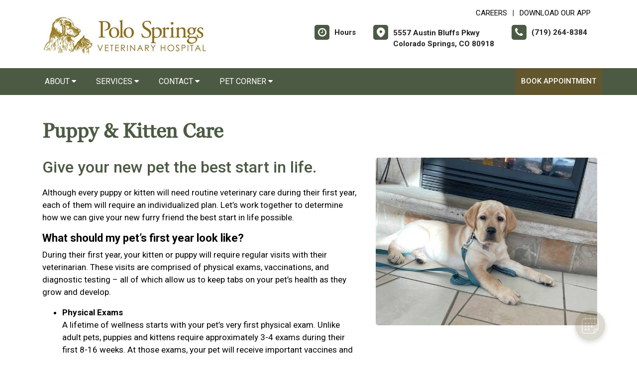

--- FILE ---
content_type: text/html;charset=UTF-8
request_url: https://polosprings.com/services/puppy-kitten-care
body_size: 56472
content:


<!DOCTYPE html>
<html lang="en">
	<head>
        
		<meta charset="utf-8">
		<meta name="viewport" content="width=device-width, initial-scale=1.0">
		<meta http-equiv="content-language" content="en-us">
		

        
        
            <meta name="theme-color" content="#6fb4f1" />
            
            <link rel="stylesheet" href="/css5/vendor.min.css" />
            <!-- FontAwesome -->
            <link rel="preload" href="/fonts/font-awesome/fonts/fontawesome-webfont.woff2?v=4.7.0" as="font" type="font/woff2" crossorigin>
            <link rel="preload" href="/fonts/svg/icomoon.ttf?7vfwjk" as="font" type="font/ttf" crossorigin>
            <link href="/fonts/font-awesome/css/font-awesome.min.css" rel="stylesheet" />
            <link rel="preconnect" href="https://fonts.googleapis.com">
            <link rel="preconnect" href="https://fonts.gstatic.com" crossorigin>
            <link href="https://fonts.googleapis.com/css2?family=Archivo+Narrow:wght@400;500;600;700&family=Roboto:wght@300;400;500;700;900&display=swap" rel="stylesheet">
            <!-- CustomCss -->
            <link href="/css5/style.min.css" rel="stylesheet" type="text/css" />
            <link href="/css5/media.min.css" rel="stylesheet" type="text/css" />
            
            <link href="/css5/style_bfs.min.css" rel="stylesheet" type="text/css" />
            
<style>



a:hover {
   color: #4C5A44;
}


.ftrbuton a {
  background: #4C5A44;
}

h1, .petabut h1, .page-title h1, h2, .infrmtxt h2, .petabut h2, a, .petabut a, .fetured-sec a, .infrmtxt a, .buttonlnk a, .footercontainer .ftrbuton a, .service-list a, .footercontainer .usetmtx .usetmtxicon i {
    color: #4C5A44;
}
.petabut a.btn, .fetured-sec a.btn, .infrmtxt a.btn, .service-list a.btn {
    color: #fff;
}

.menu-sec, .threebutton, .fetured-sec, .client-sec, .ftrlnk, .headercontainer .usertpright .usetmtx .usetmtxicon i, .contactContainer .usetmtx .usetmtxicon i, .footercontainer .ftrbuton a:hover {
    background-color: #4C5A44;
}


.allServices a:hover {
  background: #4C5A44;
}


.card .card-header .btn p, .t401 .card .btn .icon {
    color: #4C5A44;
}
.card .btn {
    border-color: #4C5A44;
}

.map-sec-contact {
    border-top: 5px solid #4C5A44;
}


.menu-sec .navbar-nav .nav-item ul a {
    border-bottom: 1px solid #4C5A44;
    color: #4C5A44;
}


.mobile_header {
    border-bottom: 6px solid #4C5A44;
}

.main_navigation {
    background: #4C5A44 !important;
}

.ftrbuton .cls-1 {
    fill: #fff !important;
    stroke: #fff !important;
}

.buttonlnk .cls-1, .footercontainer .ftrbuton .cls-1 {
    fill: #4C5A44 !important;
    stroke: #4C5A44 !important;
}

.buttonlnk a:hover .cls-1, .footercontainer .ftrbuton a:hover .cls-1 {
    fill: #fff !important;
    stroke: #fff !important;
}


a.btn {
    background-color: #4C5A44;
    border: 2px solid #4C5A44;
}

a.btn:hover {
    color: #4C5A44;
    border: 2px solid #4C5A44;
}

form.form_list [type=submit] {
    background: #4C5A44;
    border: 2px solid #4C5A44;
}



form.form_list [type=submit]:hover, form.form_list [type=submit]:focus {
    border: 2px solid #4C5A44 !important;
    color: #4C5A44;
}






.main_navigation li a:hover {
    background: #61562E !important;
}


.ftrbuton a:hover{
  background: #61562E;
}

.service-list a:hover, .service-list a:focus {
    color: #61562E;
}

.menu-sec a:focus, .menu-sec a:hover {
  background-color: #61562E !important;
}

#fdw nav ul li a:hover, #fdw nav ul li a:active, #fdwMob nav ul li a:hover, #fdwMob nav ul li a:active {
    background-color: #61562E;
}


.hdrsbmt, .feturbox span, .clntbox span, .goglbox {
    background-color: #61562E;
}

.goglbox {
    border: 6px solid #61562E;
}

.service-list .picture {
    background-color: #61562E;
}

.clntbox h3, .clntbox h6, .goglcotent h4, .goglcotent h5 {
    color: #61562E;
}


</style>

            <link rel="stylesheet" href="/css/owl.carousel.min.css">
            <link rel="stylesheet" href="/css/owl.theme.default.min.css">
            <link href="/css/custom.css" rel="stylesheet" type="text/css" />
        
        <style>
        .customSlide .carousel-indicators {
            z-index: 10;
        }
        </style>

        <style>.grecaptcha-badge {opacity:0 !important; display:none !important}</style>
        <script src="https://www.google.com/recaptcha/api.js?render=6LebEe8UAAAAALNGjOIOMefF6r-fJWrZXOfklDb5"></script>


<style>
a:focus{outline-color:black;outline-style:dashed; outline-width:3px;outline-offset:2px;-moz-outline-radius:4px;}/*!sc*/

div:focus, img:focus, select:focus, button:focus {
  outline-color:black !important;
  outline-style:dashed !important;
  outline-width:3px !important;
  outline-offset:2px !important;
  -moz-outline-radius:4px !important;
  }
  /*!sc*/


.carousel-control-prev:focus{outline-color:black;outline-style:dashed; outline-width:3px;outline-offset:2px;-moz-outline-radius:4px;}
.carousel-control-next:focus{outline-color:black;outline-style:dashed; outline-width:3px;outline-offset:2px;-moz-outline-radius:4px;}

.carousel-control-prev:focus:not(:focus-visible) {
    outline: none;
    }
.carousel-control-next:focus:not(:focus-visible) {
    outline: none;
    }

d-block.img:focus{outline-color:inherit;outline-style:dashed;		outline-width:5px;outline-offset:-5px;-moz-outline-radius:4px;}/*!sc*/



</style>

     <!-- Google Tag Manager -->
<script>(function(w,d,s,l,i){w[l]=w[l]||[];w[l].push({'gtm.start':
new Date().getTime(),event:'gtm.js'});var f=d.getElementsByTagName(s)[0],
j=d.createElement(s),dl=l!='dataLayer'?'&l='+l:'';j.async=true;j.src=
'https://www.googletagmanager.com/gtm.js?id='+i+dl;f.parentNode.insertBefore(j,f);
})(window,document,'script','dataLayer','GTM-KPBVKNHH');</script>
<!-- End Google Tag Manager -->

<div id="vetstoria-fw-btn-container" data-mode="html5" data-domain="us.vetstoria.com" data-site-hash="661ee5b95bb6e"></div>
<script src="https://us.vetstoria.com/js/oabp-widget-floating-button.min.js"></script>

<!-- Google tag (gtag.js) -->
<script async src="https://www.googletagmanager.com/gtag/js?id=G-60XYE1B3VJ"></script>
<script>
  window.dataLayer = window.dataLayer || [];
  function gtag(){dataLayer.push(arguments);}
  gtag('js', new Date());

  gtag('config', 'G-60XYE1B3VJ');
</script> <link rel="icon" href="/uploads/SiteAssets/799/images/favicon/favicon-16.png" sizes="16x16"> <link rel="icon" href="/uploads/SiteAssets/799/images/favicon/favicon-32.png" sizes="32x32"> <link rel="icon" href="/uploads/SiteAssets/799/images/favicon/favicon-96.png" sizes="96x96"> <link rel="icon" href="/uploads/SiteAssets/799/images/favicon/favicon-128.png" sizes="128x128"> <link rel="icon" href="/uploads/SiteAssets/799/images/favicon/favicon-196.png" sizes="196x196"> <link rel="apple-touch-icon" href="/uploads/SiteAssets/799/images/favicon/favicon-57.png" sizes="57x57"> <link rel="apple-touch-icon" href="/uploads/SiteAssets/799/images/favicon/favicon-60.png" sizes="60x60"> <link rel="apple-touch-icon" href="/uploads/SiteAssets/799/images/favicon/favicon-72.png" sizes="72x72"> <link rel="apple-touch-icon" href="/uploads/SiteAssets/799/images/favicon/favicon-76.png" sizes="76x76"> <link rel="apple-touch-icon" href="/uploads/SiteAssets/799/images/favicon/favicon-114.png" sizes="114x114"> <link rel="apple-touch-icon" href="/uploads/SiteAssets/799/images/favicon/favicon-120.png" sizes="120x120"> <link rel="apple-touch-icon" href="/uploads/SiteAssets/799/images/favicon/favicon-144.png" sizes="144x144"> <link rel="apple-touch-icon" href="/uploads/SiteAssets/799/images/favicon/favicon-152.png" sizes="152x152"> <link rel="apple-touch-icon" href="/uploads/SiteAssets/799/images/favicon/favicon-167.png" sizes="167x167"> <link rel="apple-touch-icon" href="/uploads/SiteAssets/799/images/favicon/favicon-180.png" sizes="180x180"> <link rel="apple-touch-icon" href="/uploads/SiteAssets/799/images/favicon/favicon-%201024.png" sizes="1024x1024"> 
<script>
var Core = {};
Core.getElementsByClass = function(theClass) {
    var elementArray = [];
    if (document.all)
    {
    elementArray = document.all;
    }
    else
    {
    elementArray = document.getElementsByTagName("*");
    }
    var matchedArray = [];
    var pattern = new RegExp("(^| )" + theClass + "( |$)");
    for (var i = 0; i < elementArray.length; i++)
    {
    if (pattern.test(elementArray[i].className))
    {
      matchedArray[matchedArray.length] = elementArray[i];
    }
    }
    return matchedArray;
};

function hideClass(classObj) {
    var list = Core.getElementsByClass(classObj);
    for (var i = 0; i < list.length; i++) {
    list[i].style.display = 'none';
    }
}
</script>


	<title>Puppy & Kitten Veterinarians | Vaccinations | Colorado Springs</title><meta name="keywords" content="Kitten care, kitten vet, kitten doctor, kitten vaccinations, puppy vaccinations, puppy shots, puppy care, puppy veterinarian, puppy vet, Colorado Springs"><meta name="description" content="New kitten or puppy? Polo Springs Veterinary Hospital offers exams and shots to ensure your new pet starts off on the right foot, including essential puppy and kitten vaccines. Learn more and meet our veterinarians."></head>
	<body class="t501 secondary5 secondary501">


        <!-- Google Tag Manager (noscript) -->
<noscript><iframe src="https://www.googletagmanager.com/ns.html?id=GTM-KPBVKNHH"
height="0" width="0" style="display:none;visibility:hidden"></iframe></noscript>
<!-- End Google Tag Manager (noscript) --> 

<style>
.skip-content-button {
    font-size: 1.066667em;
    overflow: hidden;
    position: absolute;
    text-align: left;
	background-color:#fff;
	color: #000;
	z-index:99999;
    left: -1000px;
	top:0px;
}
</style>
<a href="#mainContent" class="skip-content-button" data-skip-content="" id="scb"
onfocus="this.style.left='0px';this.style.color = 'black';"
onblur="this.style.left='-1000px';this.style.color = 'white';"
>Skip to Main Content</a>
<a href="#mainFooter" class="skip-content-button" data-skip-content="" id="scbf"
onfocus="this.style.left='0px';this.style.color = 'black';"
onblur="this.style.left='-1000px';this.style.color = 'white';"
>Skip to Footer</a>



		<!--header start-->

        







<style>
/*a:focus {
  outline-color:black !important;
  outline-style:dashed !important;
  outline-width:3px !important;
  outline-offset:2px !important;
  -moz-outline-radius:4px !important;
}*//*!sc*/

a:focus{outline-color:black;outline-style:dashed; outline-width:3px;outline-offset:2px;-moz-outline-radius:4px;}
div:focus, img:focus, select:focus, button:focus {
  outline-color:black !important;
  outline-style:dashed !important;
  outline-width:3px !important;
  outline-offset:2px !important;
  -moz-outline-radius:4px !important;
  }
  /*!sc*/
.carousel-control-prev:focus{outline-color:black;outline-style:dashed; outline-width:3px;outline-offset:2px;-moz-outline-radius:4px;}
.carousel-control-next:focus{outline-color:black;outline-style:dashed; outline-width:3px;outline-offset:2px;-moz-outline-radius:4px;}

.carousel-control-prev:focus:not(:focus-visible) {
    outline: none;
    }
.carousel-control-next:focus:not(:focus-visible) {
    outline: none;
    }
d-block.img:focus{outline-color:inherit;outline-style:dashed;		outline-width:5px;outline-offset:-5px;-moz-outline-radius:4px;}/*!sc*/
</style>



<style>
/**nav**/
.mobile_header {
    display: none;
}

.responsive_nav {
    display: none;
    height: 35px;
    width: 35px;
    background: #fff;
    border: none;
    color: #000;
    font-size: 35px;
    line-height: 38px;
    padding: 0;
    float: right;
    text-align: center;
    margin: 0;
    position: absolute;
    top: 50%;
    right: 11px;
    transform: translateY(-50%);
}

.responsive_nav .tglr {
    color: #000;
}

.responsive_nav:hover, .responsive_nav:focus{
  /*  background: #0265a1;
    color: #fff; */
}

#fdw nav select, #fdwMob nav select {
	display:none; /* this is just for the mobile display */
}
#fdw nav ul, #fdwMob nav ul {
	display:block;
	z-index:999999;
}
#fdw nav ul li, #fdwMob nav ul li {
    display: inline-block;
    padding: 0;
    position: relative;
    line-height: 35px;
}
#fdw nav ul li a, #fdwMob nav ul li a {
    font-size: 18px;
   /* color: #fff !important;  */
 /*   font-family: 'Crete Round', serif !important;   */
    font-weight: 300;
  /*  text-transform: capitalize !important;   */
}
#fdw nav ul li a:link, #fdw nav ul li a:visited, #fdwMob nav ul li a:link, #fdwMob nav ul li a:visited {
  /*	color:#444;  */
  /*	text-transform:uppercase;   */
	display:inline-block;
	position:relative;
}
#fdw nav ul li a:hover, #fdw nav ul li a:active, #fdwMob nav ul li a:hover, #fdwMob nav ul li a:active {
   /*	color:#e25d29; */
	text-decoration:none;
    background-color: #e92a7a;
}
#fdw nav ul li span, #fdwMob nav ul li span {
	position:absolute;
	right:-12px;
	bottom:6px;
	width:7px;
	height:8px;
	margin:0 0 0 3px;
	float:right;
	display:block;
	background:url('images/nav_arrow.png') no-repeat left -8px;
	font:0/0 a;
}
#fdw nav ul li.current, #fdwMob nav ul li.current {
    border-bottom: 2px solid #ffffff;
}
#fdw nav ul li.current a, #fdwMob nav ul li.current a {
  /*	color:#e25d29; */
	cursor: default;
}
#fdw nav ul li.current a span, #fdwMob nav ul li.current a span {
	background:url('../images/nav_arrow.png') no-repeat left 0;
}
#fdw nav ul li.current ul li a, #fdwMob nav ul li.current ul li a {
	cursor:pointer;
}


#fdw nav ul li ul.sub_menu, #fdwMob nav ul li ul.sub_menu {
    position: absolute;
    top: 100%;
    left: 50%;
    margin: 0;
    padding: 15px 0px;
    background: #fff;
    border-top: none;
    display: none;
    z-index: 999999;
    -moz-box-shadow: 0px 6px 7px #121012;
    -webkit-box-shadow: 0px 6px 7px #121012;
    box-shadow: 0px 6px 7px #d2cdd2;
    border-radius: 5px;
    transform: translateX(-50%);
    width: 100%;
}
#fdw nav ul li ul.sub_menu:before, #fdwMob nav ul li ul.sub_menu:before {
    position: absolute;
    content: '';
    width: 20px;
    height: 20px;
    top: -10px;
    right: auto;
    left: 15px;
    text-align: left;
    display: block;
    margin: 0px auto;
    width: 0;
    height: 0;
    border-style: solid;
    border-width: 0 10px 10px 10px;
    border-color: transparent transparent #ffffff transparent;
}
#fdw nav ul li ul.sub_menu li.arrow_top, #fdwMob nav ul li ul.sub_menu li.arrow_top {
	position:absolute;
	top:-12px;
	left:12px;
	width:13px;
	height:8px;
	display:block;
	border:none;
	background:url('images/arrow_top.png') no-repeat left top;
}
#fdw nav ul li ul.sub_menu li, #fdwMob nav ul li ul.sub_menu li {
    float: none;
    margin: 0;
    padding: 0;
    border-bottom: none;
    line-height: 0 !important;
    display: block;
}
#fdw nav ul li ul.sub_menu li a, #fdwMob nav ul li ul.sub_menu li a {
    white-space: nowrap;
    width: 220px;
    padding: 0;
    text-transform: none !important;
    color: #080808 !important;
    line-height: 34px;
    font-size: 17px;
    font-weight: 300;
}
#fdw nav ul li ul.sub_menu li a:hover, #fdwMob nav ul li ul.sub_menu li a:hover {
	background:#f9f9f9;
   	color:#333;
}
#fdw nav ul li ul.sub_menu li a.subCurrent, #fdwMob nav ul li ul.sub_menu li a.subCurrent {
  /*	color:#e25d29; */
	cursor:default;
}
#fdw nav ul li ul.sub_menu li a.subCurrent:hover, #fdwMob nav ul li ul.sub_menu li a.subCurrent:hover {
	background:none;
}


#fdw nav ul, #fdwMob nav ul {
    display: block;
    z-index: 999999;
    text-align: right;
}
.navbar ul ul.sub_menu_maxheight {
    max-height: 512px;
    overflow: auto;
    overflow-x: hidden;
}


/**nav**/

.headercontainer .usertpright .usetmtx .usetmtxtext, .footercontainer .usetmtx .usetmtxtext {
    white-space: nowrap;
}


@media screen and (max-width:991px){

    .headercontainer {
        display: none;
    }

    .mobile_header {
        display: block;
        padding: 10px 14px;
        border-bottom: 6px solid #4C5A44;
        position: relative;
    }

    .logo img {
        width: auto;
        height: 80px;
    }

	.site_header{
		position: relative;
	}

	.site_header .container{
		position: static;
	}

	.main_navigation{
		display: none;
		position: absolute;
		background: #4C5A44;
		top: 100%;
		width: 100%;
		left:0;
		z-index: 9999;
		-o-box-shadow: 0 2px 2px #999;
		-moz-box-shadow: 0 2px 2px #999;
		-webkit-box-shadow: 0 2px 2px #999;
		-ms-box-shadow: 0 2px 2px #999;
		box-shadow: 0 2px 2px #999;
	}

	.responsive_nav {
	    display: block;
	}

	.main_navigation ul li{
		float: none;
		width: 100%;
	}

	.main_navigation ul li a{
		padding: 8px 15px;
		border-top: 1px solid #fff;
		width: 100%;
		text-align: left;
		font-size: 14px;
        color: #fff;
        text-decoration: none;
	}

	.main_navigation ul li a:before{
		display: none;
	}

	.main_navigation ul ul{
		display: none;
	}

	.main_navigation .mean-expand{
		position: absolute;
		top: 0;
		right: 0;
		z-index: 5;
		width: 40px;
		height: 42px;
		cursor: pointer;
		background: #4C5A44;
		line-height: 40px;
	}

	.main_navigation .mean-expand:before{
		position: absolute;
		height: 10px;
		width: 2px;
		content: "";
		background: #4abfb3;
		left: 0;
		right: 0;
		top: 0;
		bottom: 0;
		margin: auto;
	}

	.main_navigation .mean-expand:after{
		position: absolute;
		width: 10px;
		height: 2px;
		content: "";
		background: #4abfb3;
		left: 0;
		right: 0;
		top: 0;
		bottom: 0;
		margin: auto;
	}

	.main_navigation .mean-expand.mean-clicked:before{
		display: none;
	}



    .main_navigation li li a:hover {
        background: #f9f9f9 !important;
    }


	/*---nab-end--*/
}

@media screen and (max-width:991px){

    #fdwMob nav ul {
        padding-left: 0;
        margin-bottom: 0;
    }

    #fdwMob nav ul li ul.sub_menu li a {
        width: 100%;
        padding: 0px 15px;
    }


	.main_navigation ul ul{
		position: absolute;
		left: 0;
		top: 100%;
		min-width: 200px;
		z-index: 99;
		background: #fff;
		opacity: 0;
		visibility: hidden;
		-moz-transform: translateX(-100px);
		-webkit-transform: translateX(-100px);
		-o-transform: translateX(-100px);
		-ms-transform: translateX(-100px);
		transform: translateX(-100px);
	}

	.main_navigation ul li:hover ul{
		opacity: 1;
		visibility: visible;
		-moz-transform: translateX(0px);
		-webkit-transform: translateX(0px);
		-o-transform: translateX(0px);
		-ms-transform: translateX(0px);
		transform: translateX(0px);
		transition: all 400ms ease-in-out;
		-o-transition: all 400ms ease-in-out;
		-ms-transition: all 400ms ease-in-out;
		-moz-transition: all 400ms ease-in-out;
		-webkit-transition: all 400ms ease-in-out;
	}

	.main_navigation ul ul li{
		width: 100%;
		float: left;
		text-align: left;
		padding-right:0;
	}

	.main_navigation ul ul li a:before{
		display: none;
	}

	.main_navigation ul ul li a{
		border:none;
		/*border-bottom: 1px solid #ddd;*/
		color: #fff;
		padding: 8px 15px;
		text-align: left;
	}
	.main-main_nav .menu-item-has-children > a:after{
		top: 17px;
	}
}
</style>


<header class="headercontainer">
    
  <div class="container desktopHeaderTop">
    <div class="justify-content-between align-items-center">
      <div class="lgohdr">
        <div class="logo">
          <a href="/">
            <img src="/uploads/SiteAssets/799/images/Polo_Springs.jpg" alt="Link to Homepage of Polo Springs Veterinary Hospital">
          </a>
        </div>


      <div class="tophdr" style="justify-content: flex-start;">
        
        <div class="toplogn">
            
            
                <a href="/veterinary-careers">CAREERS</a>
            | <a href="https://app.petdesk.com/sign-up/polo-springs-veterinary-hospital/10e88a2b-8a1c-4106-856a-6505a616ed7a"" target="_blank" aria-label="New window to Download Our App">Download Our App</a>
            
        </div>
        

        <div class="usertpright">
          <a class="usetmtx" href="/location-and-hours">
            <span class="usetmtxicon"><i class="fa fa-clock-o"></i></span>
            <span class="usetmtxtext">Hours </span>
          </a>
          <a class="usetmtx" href="/location-and-hours">

            <span class="usetmtxicon" style="vertical-align: top;"><i class="icon icon-map-c"></i></span>
            <span class="usetmtxtext" style="padding-top: 5px;">5557 Austin Bluffs Pkwy <br />
            Colorado Springs, CO 80918</span>
          </a>
          <div class="nbrtxt">
          <a class="usetmtx" href="tel:(719) 264-8384">
            <span class="usetmtxicon"><i class="fa fa-phone"></i></span>
            <span class="usetmtxtext">(719) 264-8384</span>
          </a>
          
        </div>
        </div>
        
      </div>

      </div>

    </div>
  </div>


  <div class="menu-sec" style="position:relative;">
    <div class="container">
      <div class="row">




<script>
$(document).keyup(function(e) {
     if (e.keyCode == 27) { // escape key maps to keycode `27`
	  
                if(document.getElementById('submenu1').style.display!='none'){
                	document.getElementById('submenu1').style.display='none';
                	document.getElementById('submenu1title"').setAttribute('aria-expanded', false);
			document.getElementById('submenu1title"').focus();
                  }
        
    }
});
</script>

<style>
:focus:not(:focus-visible) {
    outline: none;
    }
.desktop_navigation .fa-caret-down {
    font-size: 16px;
    padding-left:2px;
}
.main_navigation .fa-caret-down {
    display: inline;
}
</style>

      <nav class="navbar navbar-expand-lg bg-light">

          <button class="navbar-toggler" type="button" data-toggle="collapse" data-target="#navbarNavDropdown" aria-controls="navbarNavDropdown" aria-expanded="false" aria-label="Toggle navigation">
            <span class="tglr"><i class="fa fa-bars" aria-hidden="true"></i></span>
          </button>
          
          <div class="collapse navbar-collapse" id="navbarNavDropdown">
            <ul class="navbar-nav mr-auto mb-2 mb-lg-0">
              


    
            <li class="nav-item">
                
                    <a class="nav-link" href="javascript:void(0);" id="submenu4title" role="button" aria-haspopup="true" aria-expanded="false" aria-controls="submenu4"
        				onclick="
                        if(document.getElementById('submenu4').style.display=='none'){
                            hideClass('sub_menu');
                        	$('#submenu4').slideToggle(150);
                        	document.getElementById('submenu4title').setAttribute('aria-expanded', true);
                          } else {
                        	$('#submenu4').slideToggle(150);
                        	document.getElementById('submenu4title').setAttribute('aria-expanded', false);
                          }
        				"
                        >About <i class="fa fa-caret-down"></i></a>
                
                        <ul style="display: none;" class="sub_menu" id="submenu4">
                            
                        	<li><a href="/veterinary-hospital" >Our Practice</a></li>
                            
                        	<li><a href="/veterinarians" >Meet the Team</a></li>
                            
                        	<li><a href="/veterinary-careers" >Careers</a></li>
                            
                        	<li><a href="/policies" >Policies</a></li>
                            
                        	<li><a href="/reviews" >Reviews</a></li>
                            
                                    <li><a href="/rabies-free-africa" onfocus="document.getElementById('submenu4close').style.display='block';">Rabies Free Africa</a></li>
                                
                        	    <li style="display:none" id="submenu4close"><a href="javascript:void(0);"
                        	    onclick="
                        	    document.getElementById('submenu4').style.display='none';
                        	    document.getElementById('submenu4title').setAttribute('aria-expanded', false);
                        	    document.getElementById('submenu4title').focus();
                        	    ">Close</a></li>
                        </ul>
                    
            </li>
        
                <li class="nav-item"><a class="nav-link" href="javascript:void(0);" id="submenu1title" role="button" aria-haspopup="true" aria-expanded="false" aria-controls="submenu1"
				onclick="
                if(document.getElementById('submenu1').style.display=='none'){
                    hideClass('sub_menu');
                	$('#submenu1').slideToggle(150);
                	document.getElementById('submenu1title').setAttribute('aria-expanded', true);
                  } else {
                	$('#submenu1').slideToggle(150);
                	document.getElementById('submenu1title').setAttribute('aria-expanded', false);
                  }
				"
                >Services <i class="fa fa-caret-down"></i></a>
                    <ul style="display: none;" class="sub_menu" id="submenu1">
                    	    <li><a href="/services">All Services</a></li>
                        
                    	    <li><a href="/services/vet-exams" >Cat & Dog Care</a></li>
                        
                    	    <li><a href="/services/veterinary-nutritionist" >Pet Nutrition</a></li>
                        
                    	    <li><a href="/services/pet-microchipping" >Pet Microchipping</a></li>
                        
                    	    <li><a href="/services/pet-diagnostics" >Diagnostics</a></li>
                        
                    	    <li><a href="/services/pet-dentist" >Pet Dental Care</a></li>
                        
                    	    <li><a href="/services/vet-surgery" >Surgical Procedures</a></li>
                        
                    	    <li><a href="/services/pet-behaviorist" >Pet Behavior Counseling </a></li>
                        
                    	    <li><a href="/services/pet-boarding" >Boarding</a></li>
                        
                    	    <li><a href="/services/pet-products" >Pharmacy & Pet Products</a></li>
                        
                    	    <li><a href="/services/emergency-vet" >Pet Emergencies</a></li>
                        
                    	    <li><a href="/services/end-of-life-pet-care"  onfocus="document.getElementById('submenu1close').style.display='block';">End of Life Pet Care</a></li>
                        
                	    <li style="display:none" id="submenu1close"><a href="javascript:void(0);"
                	    onclick="
                	    document.getElementById('submenu1').style.display='none';
                	    document.getElementById('submenu1title').setAttribute('aria-expanded', false);
                	    document.getElementById('submenu1title').focus();
                	    ">Close</a></li>
                    </ul>
                </li>
            
            <li class="nav-item">
                
                    <a class="nav-link" href="javascript:void(0);" id="submenu18title" role="button" aria-haspopup="true" aria-expanded="false" aria-controls="submenu18"
        				onclick="
                        if(document.getElementById('submenu18').style.display=='none'){
                            hideClass('sub_menu');
                        	$('#submenu18').slideToggle(150);
                        	document.getElementById('submenu18title').setAttribute('aria-expanded', true);
                          } else {
                        	$('#submenu18').slideToggle(150);
                        	document.getElementById('submenu18title').setAttribute('aria-expanded', false);
                          }
        				"
                        >Contact <i class="fa fa-caret-down"></i></a>
                
                        <ul style="display: none;" class="sub_menu" id="submenu18">
                            <li><a href="/contact">Contact</a></li> 
                        	<li><a href="/appointment" >Book an Appointment</a></li>
                            
                        	<li><a href="/refills"  onfocus="document.getElementById('submenu18close').style.display='block';">Refill Request</a></li>
                            
                        	    <li style="display:none" id="submenu18close"><a href="javascript:void(0);"
                        	    onclick="
                        	    document.getElementById('submenu18').style.display='none';
                        	    document.getElementById('submenu18title').setAttribute('aria-expanded', false);
                        	    document.getElementById('submenu18title').focus();
                        	    ">Close</a></li>
                        </ul>
                    
            </li>
        
            <li class="nav-item">
                
                    <a class="nav-link" href="javascript:void(0);" id="submenu26title" role="button" aria-haspopup="true" aria-expanded="false" aria-controls="submenu26"
        				onclick="
                        if(document.getElementById('submenu26').style.display=='none'){
                            hideClass('sub_menu');
                        	$('#submenu26').slideToggle(150);
                        	document.getElementById('submenu26title').setAttribute('aria-expanded', true);
                          } else {
                        	$('#submenu26').slideToggle(150);
                        	document.getElementById('submenu26title').setAttribute('aria-expanded', false);
                          }
        				"
                        >Pet Corner <i class="fa fa-caret-down"></i></a>
                
                        <ul style="display: none;" class="sub_menu sub_menuLast" id="submenu26">
                            
                        	<li><a href="/community-involvement" >Community Involvement</a></li>
                            
                        	<li><a href="/news" >News & Articles</a></li>
                            
                        	<li><a href="/pet-portal" >Pet Portal</a></li>
                            
                        	<li><a href="/veterinary-resources"  onfocus="document.getElementById('submenu26close').style.display='block';">Resources & Links</a></li>
                            
                        	    <li style="display:none" id="submenu26close"><a href="javascript:void(0);"
                        	    onclick="
                        	    document.getElementById('submenu26').style.display='none';
                        	    document.getElementById('submenu26title').setAttribute('aria-expanded', false);
                        	    document.getElementById('submenu26title').focus();
                        	    ">Close</a></li>
                        </ul>
                    
            </li>
        

            </ul>

            

                <div class="d-flex">
                  <a href="/appointment-request" class="hdrsbmt">Book Appointment</a>
                </div>
            
          </div>

      </nav>
      
</div>

    </div>
  </div>

  <!-- navbanner -->
    
  <!-- /navbanner -->


</header>




  <!--Mobile Header-->
			<div class="mobile_header">
				<div class="top-header">
					<div class="logo">
						<a href="/"><img src="/uploads/SiteAssets/799/images/Polo_Springs.jpg" alt="Polo Springs Veterinary Hospital" class="img-responsive"></a>
					</div>

					<div id="fdwMob">
                        

                        <button aria-label="Toggle navigation" onclick="if(document.getElementById('mobileMainNav').style.display=='block'){hideDiv('mobileMainNav')} else {showDiv('mobileMainNav')}" class=" responsive_nav navbar-toggler" type="button" >
                        <span class="tglr"><i class="fa fa-bars" aria-hidden="true"></i></span>
                        </button>
                        <style>
                        #fdw nav ul .multiLocMobileNav {
                            line-height:1;
                            padding: 10px 0;
                        }
                        #fdw nav ul .multiLocMobileNav a{
                            line-height:1;
                        }
                        #fdwMob nav ul .multiLocMobileNav {
                            line-height:1;
                            padding: 10px 0;
                        }
                        #fdwMob nav ul .multiLocMobileNav a{
                            line-height:1;
                        }


                        </style>
                        <nav class="main_navigation" id="mobileMainNav">
                        
                            <ul>
                                
                                    <li style="background-color:#61562E"><a href="/appointment-request">Book Appointment</a></li>
                                
                                <li><a href="tel:(719) 264-8384">Call: (719) 264-8384</a></li>

                                
                                    <li><a href="/location-and-hours">Hours</a></li>
                                
            <li class="nav-item">
                
                    <a class="nav-link" href="javascript:void(0);" id="submenu4Mtitle" role="button" aria-haspopup="true" aria-expanded="false" aria-controls="submenu4M"
        				onclick="
                        if(document.getElementById('submenu4M').style.display=='none'){
                            hideClass('sub_menu');
                        	$('#submenu4M').slideToggle(150);
                        	document.getElementById('submenu4Mtitle').setAttribute('aria-expanded', true);
                          } else {
                        	$('#submenu4M').slideToggle(150);
                        	document.getElementById('submenu4Mtitle').setAttribute('aria-expanded', false);
                          }
        				"
                        >About <i class="fa fa-caret-down"></i></a>
                
                        <ul style="display: none;" class="sub_menu" id="submenu4M">
                            
                        	<li><a href="/veterinary-hospital" >Our Practice</a></li>
                            
                        	<li><a href="/veterinarians" >Meet the Team</a></li>
                            
                        	<li><a href="/veterinary-careers" >Careers</a></li>
                            
                        	<li><a href="/policies" >Policies</a></li>
                            
                        	<li><a href="/reviews" >Reviews</a></li>
                            
                                    <li><a href="/rabies-free-africa" onfocus="document.getElementById('submenu4Mclose').style.display='block';">Rabies Free Africa</a></li>
                                
                        	    <li style="display:none" id="submenu4Mclose"><a href="javascript:void(0);"
                        	    onclick="
                        	    document.getElementById('submenu4M').style.display='none';
                        	    document.getElementById('submenu4Mtitle').setAttribute('aria-expanded', false);
                        	    document.getElementById('submenu4Mtitle').focus();
                        	    ">Close</a></li>
                        </ul>
                    
            </li>
        
                <li class="nav-item"><a class="nav-link" href="javascript:void(0);" id="submenu1Mtitle" role="button" aria-haspopup="true" aria-expanded="false" aria-controls="submenu1M"
				onclick="
                if(document.getElementById('submenu1M').style.display=='none'){
                    hideClass('sub_menu');
                	$('#submenu1M').slideToggle(150);
                	document.getElementById('submenu1Mtitle').setAttribute('aria-expanded', true);
                  } else {
                	$('#submenu1M').slideToggle(150);
                	document.getElementById('submenu1Mtitle').setAttribute('aria-expanded', false);
                  }
				"
                >Services <i class="fa fa-caret-down"></i></a>
                    <ul style="display: none;" class="sub_menu" id="submenu1M">
                    	    <li><a href="/services">All Services</a></li>
                        
                    	    <li><a href="/services/vet-exams" >Cat & Dog Care</a></li>
                        
                    	    <li><a href="/services/veterinary-nutritionist" >Pet Nutrition</a></li>
                        
                    	    <li><a href="/services/pet-microchipping" >Pet Microchipping</a></li>
                        
                    	    <li><a href="/services/pet-diagnostics" >Diagnostics</a></li>
                        
                    	    <li><a href="/services/pet-dentist" >Pet Dental Care</a></li>
                        
                    	    <li><a href="/services/vet-surgery" >Surgical Procedures</a></li>
                        
                    	    <li><a href="/services/pet-behaviorist" >Pet Behavior Counseling </a></li>
                        
                    	    <li><a href="/services/pet-boarding" >Boarding</a></li>
                        
                    	    <li><a href="/services/pet-products" >Pharmacy & Pet Products</a></li>
                        
                    	    <li><a href="/services/emergency-vet" >Pet Emergencies</a></li>
                        
                    	    <li><a href="/services/end-of-life-pet-care"  onfocus="document.getElementById('submenu1Mclose').style.display='block';">End of Life Pet Care</a></li>
                        
                	    <li style="display:none" id="submenu1Mclose"><a href="javascript:void(0);"
                	    onclick="
                	    document.getElementById('submenu1M').style.display='none';
                	    document.getElementById('submenu1Mtitle').setAttribute('aria-expanded', false);
                	    document.getElementById('submenu1Mtitle').focus();
                	    ">Close</a></li>
                    </ul>
                </li>
            
            <li class="nav-item">
                
                    <a class="nav-link" href="javascript:void(0);" id="submenu18Mtitle" role="button" aria-haspopup="true" aria-expanded="false" aria-controls="submenu18M"
        				onclick="
                        if(document.getElementById('submenu18M').style.display=='none'){
                            hideClass('sub_menu');
                        	$('#submenu18M').slideToggle(150);
                        	document.getElementById('submenu18Mtitle').setAttribute('aria-expanded', true);
                          } else {
                        	$('#submenu18M').slideToggle(150);
                        	document.getElementById('submenu18Mtitle').setAttribute('aria-expanded', false);
                          }
        				"
                        >Contact <i class="fa fa-caret-down"></i></a>
                
                        <ul style="display: none;" class="sub_menu" id="submenu18M">
                            <li><a href="/contact">Contact</a></li> 
                        	<li><a href="/appointment" >Book an Appointment</a></li>
                            
                        	<li><a href="/refills"  onfocus="document.getElementById('submenu18close').style.display='block';">Refill Request</a></li>
                            
                        	    <li style="display:none" id="submenu18Mclose"><a href="javascript:void(0);"
                        	    onclick="
                        	    document.getElementById('submenu18M').style.display='none';
                        	    document.getElementById('submenu18Mtitle').setAttribute('aria-expanded', false);
                        	    document.getElementById('submenu18Mtitle').focus();
                        	    ">Close</a></li>
                        </ul>
                    
            </li>
        
            <li class="nav-item">
                
                    <a class="nav-link" href="javascript:void(0);" id="submenu26Mtitle" role="button" aria-haspopup="true" aria-expanded="false" aria-controls="submenu26M"
        				onclick="
                        if(document.getElementById('submenu26M').style.display=='none'){
                            hideClass('sub_menu');
                        	$('#submenu26M').slideToggle(150);
                        	document.getElementById('submenu26Mtitle').setAttribute('aria-expanded', true);
                          } else {
                        	$('#submenu26M').slideToggle(150);
                        	document.getElementById('submenu26Mtitle').setAttribute('aria-expanded', false);
                          }
        				"
                        >Pet Corner <i class="fa fa-caret-down"></i></a>
                
                        <ul style="display: none;" class="sub_menu sub_menuLast" id="submenu26M">
                            
                        	<li><a href="/community-involvement" >Community Involvement</a></li>
                            
                        	<li><a href="/news" >News & Articles</a></li>
                            
                        	<li><a href="/pet-portal" >Pet Portal</a></li>
                            
                        	<li><a href="/veterinary-resources"  onfocus="document.getElementById('submenu26close').style.display='block';">Resources & Links</a></li>
                            
                        	    <li style="display:none" id="submenu26Mclose"><a href="javascript:void(0);"
                        	    onclick="
                        	    document.getElementById('submenu26M').style.display='none';
                        	    document.getElementById('submenu26Mtitle').setAttribute('aria-expanded', false);
                        	    document.getElementById('submenu26Mtitle').focus();
                        	    ">Close</a></li>
                        </ul>
                    
            </li>
        
                                    <li><a href="https://app.petdesk.com/sign-up/polo-springs-veterinary-hospital/10e88a2b-8a1c-4106-856a-6505a616ed7a"" target="_blank" aria-label="New window to Download Our App">Download Our App</a></li>
                                



                                <li><a href="/veterinary-careers">Careers</a></li>



                                






                            </ul>
                        </nav>
					</div><!-- end fdw -->

				</div>
			</div>
		<!--Mobile Header-->


      



<main>
<div class="midSection" id="mainContent"> <!-- cacheHeaderFlag -->

<style>
.col-5-pl20 {
    padding-left: 20px;
    padding-right: 10px;
}


@media only screen and (max-width: 800px) {
.col-5-pl20 {
    padding-left: 15px;
    padding-right: 15px;
}
}
</style>
<div class="main" >
    <div class="container">
    

    <section class="page-title" style="padding-bottom: 20px;">
    	<h1>Puppy & Kitten Care </h1>
    </section>

    <section class="meet-team">
    <div class="container no_padding">
    	<div class="row">
    		<div id="myGreenDIV" class="col-lg-7 col-md-7">
    			<div class="bio_details">
                    
                        <h2 class="mb20">Give your new pet the best start in life.</h2>
                    <p>Although every puppy or kitten will need routine veterinary care during their first year, each of them will require an individualized plan. Let&rsquo;s work together to determine how we can give your new furry friend the best start in life possible.&nbsp;</p>

<h3>What should my pet&rsquo;s first year look like?</h3>

<p>During their first year, your kitten or puppy will require regular visits with their veterinarian. These visits are comprised of physical exams, vaccinations, and diagnostic testing &ndash; all of which allow us to keep tabs on your pet&rsquo;s health as they grow and develop.</p>

<ul>
	<li><strong>Physical Exams</strong><br />
	A lifetime of wellness starts with your pet&rsquo;s very first physical exam. Unlike adult pets, puppies and kittens require approximately 3-4 exams during their first 8-16 weeks. At those exams, your pet will receive important vaccines and assessments of their overall health.<br />
	&nbsp;</li>
	<li><strong>Vaccines</strong><br />
	Because the immune system is still developing, puppies and kittens must receive a series of properly staged vaccines including boosters. We tailor our vaccine recommendations based on your pet&rsquo;s individual lifestyle and breed using guidelines established by the <a href="https://www.avma.org/" target="_blank">American Veterinary Medical Association</a> (AVMA) and the <a href="https://www.aaha.org/" target="_blank">American Animal Hospital Association</a> (AAHA).<br />
	&nbsp;</li>
	<li><strong>Diagnostic Testing</strong><br />
	Both puppies and kittens should have certain diagnostic tests over the course of their first year. Puppies should be tested for heartworm by 12 months of age, if not before. Kittens, on the other hand, should be tested for feline leukemia (FeLV) and feline immunodeficiency virus (FIV) during their first exam.&nbsp;</li>
</ul>

<p>In addition to examining your new pet and providing them with vaccines and diagnostics, your veterinarian will discuss other services that could help them live a longer, healthier life, such as <a href="/services/spay-neuter" title="Spay &amp; Neutering your pet">spaying and neutering</a>.</p>

<p><strong>Call us at <a href="tel:(719) 264-8384">(719) 264-8384</a> to schedule your pet&rsquo;s first physical exam.&nbsp;</strong></p> 
    			</div>
    		</div>
            
        		<div id="myredDIV" class="col-lg-5 col-md-5 col-5-pl20">
        			<div class="team_pic">
        				<img src="/uploads/SiteAssets/799/images/services/puppy-exams-polo-springs-vet-hospital.jpg" class="img-responsive" width="100%" alt="Puppy & Kitten Vaccinations">
        			</div>
        		</div>
            
    	</div>
    </div>
    </section>


    
          

	</div>
</div>




</div> 
</main>



<style>
.colFlex {
    display: flex;
    justify-content: right;
}

.footercontainer p {
}
.cpyrght p a {
    text-decoration: none;
    color: inherit;
    font-size: inherit;
}

.twitter {
    display: inline-block;
    width: 24px;
    height: 24px;
    background-image: url(/images/logoTwitter.png);
    background-repeat: no-repeat;
    background-size: cover;
    vertical-align: -0.07em;
    margin-left: 10px;
    margin-right:10px;
}


@media (max-width: 767px){
.colFlex {
    justify-content: left;
    margin-top:25px;
}
}
@media (max-width: 575px){
.hertflicn {
    text-align: left;
    margin-top: 10px;
}
.hertflicn i:first-child {
    padding-left: 0;
}
}
@media (max-width: 480px){
.colFlex {
    justify-content: center;
}

}

</style>


<section class="ftrlnk">
  <div class="container">
    <div class="row">
      <div class="col-lg-6 col-md-6 col-sm-6 col-12">
        <p>Polo Springs Veterinary Hospital</p>
      </div>
      <div class="col-lg-6 col-md-6 col-sm-6 col-12">
        <div class="hertflicn">

            
                <a target="_blank" href="https://www.facebook.com/219034054807802" aria-label="New window to Facebook"><i aria-hidden="true" class="fa fa-facebook-f"></i></a>
            
                <a target="_blank" href="https://www.yelp.com/biz/polo-springs-veterinary-hospital-colorado-springs" aria-label="New window to Yelp"><i aria-hidden="true" class="fa fa-yelp"></i></a>
            

          
        </div>
      </div>
    </div>
  </div>
</section>

<footer id="mainFooter" class="footercontainer">
  <div class="container">
  
    <div class="row">
      <div class="col-lg-4 col-md-6 col-sm-12">
        <a class="usetmtx" href="/location-and-hours">
          <span class="usetmtxicon"><i class="icon icon-map-c"></i></span>
          <span class="usetmtxtext">5557 Austin Bluffs Pkwy Colorado Springs, CO 80918 </span>
        </a>
        
        <a class="usetmtx" href="mailto:care@polosprings.com">
          <span class="usetmtxicon"><i class="fa fa-envelope"></i></span>
          <span class="usetmtxtext">email: care@polosprings.com</span>
        </a>
        
        <a class="usetmtx" href="tel:(719) 264-8384">
          <span class="usetmtxicon"><i class="fa fa-phone"></i></span>
          <span class="usetmtxtext">phone: (719) 264-8384</span>
        </a>
        
        <a class="usetmtx" href="tel:(719) 264-8722">
          <span class="usetmtxicon"><i class="fa fa-print"></i></span>
          <span class="usetmtxtext">fax: (719) 264-8722</span>
        </a>
        
        <div class="ftrabut"><p>Veterinarians serving the Colorado Springs, CO area, including (but not limited to):&nbsp;Falcon, Peyton, Black Forest, Monument, Fountain, Security, and Widefield.</p>
        </div>
        
      </div>

      <div class="col-lg-4 col-md-6 col-sm-12">
        <div class="ofchour">
          <h5>Office Hours</h5>

          
          <div class="daysec">
            <p><span>Monday:</span> 7:30am &nbsp;- 6:00pm</p>
          </div>
          
          <div class="daysec">
            <p><span>Tuesday:</span> 7:30am &nbsp;- 6:00pm</p>
          </div>
          
          <div class="daysec">
            <p><span>Wednesday:</span> 7:30am &nbsp;- 6:00pm</p>
          </div>
          
          <div class="daysec">
            <p><span>Thursday:</span> 7:30am &nbsp;- 6:00pm</p>
          </div>
          
          <div class="daysec">
            <p><span>Friday:</span> 7:30am &nbsp;- 6:00pm</p>
          </div>
          
          <div class="daysec">
            <p><span>Saturday:</span> 8:00am &nbsp;- 1:00pm</p>
          </div>
          
          <div class="daysec">
            <p><span>Sunday:</span> Closed </p>
          </div>

          
    	  <div class="daysec">
            <p><a href="/services/emergency-vet" title="Find Colorado Springs Emergency Veterinarian Services">View emergency pet care information</a> &gt;</p>
          </div>
          
          <div class="daysec">
            <p><a href="/location-and-hours">View our holiday hours and closings ></a></p>
          </div>
          

        </div>
      </div>


      <div class="col-lg-4 col-md-12 col-sm-12 colFlex">
        <div class="ftrbuton">
            
                <a href="/veterinary-careers"><svg id="Layer_1" data-name="Layer 1" xmlns="http://www.w3.org/2000/svg" viewBox="0 0 50 50"><defs><style>.cls-1{fill:#fff;}</style></defs><path class="cls-1" d="M38.35,29.19a8.29,8.29,0,0,1,.28-6.79c1.89-4.47,5.14-7,7.91-6.21s3.89,4.58,2.8,9.38a8.53,8.53,0,0,1-3.79,5.69,5.76,5.76,0,0,1-2.78.78,4.81,4.81,0,0,1-1.36-.2,4.94,4.94,0,0,1-3.06-2.65"/><path class="cls-1" d="M36.69,17.9a5.68,5.68,0,0,1-3.81,1.55h-.43a5.48,5.48,0,0,1-3.87-2.15,9,9,0,0,1-1.33-7.21C28.17,5,31,1.54,34.1,1.81s5.2,4,5.21,9.29a9,9,0,0,1-2.62,6.82"/><path class="cls-1" d="M3.46,16.19c2.77-.81,6,1.74,7.91,6.21a8.29,8.29,0,0,1,.28,6.79,4.92,4.92,0,0,1-3.06,2.65,4.81,4.81,0,0,1-1.36.2,5.79,5.79,0,0,1-2.78-.78A8.57,8.57,0,0,1,.66,25.57c-1.09-4.8,0-8.56,2.8-9.38"/><path class="cls-1" d="M17.55,19.43h-.43a5.68,5.68,0,0,1-3.81-1.55,9,9,0,0,1-2.62-6.82c0-5.3,2.11-9,5.21-9.29s5.93,3.14,6.85,8.28a9,9,0,0,1-1.33,7.21,5.46,5.46,0,0,1-3.87,2.15"/><path class="cls-1" d="M17,38.5a.48.48,0,0,0,.46.48h5v5a.49.49,0,0,0,.48.48h4A.49.49,0,0,0,27.5,44V39h5a.49.49,0,0,0,.48-.48v-4A.48.48,0,0,0,32.5,34h-5V29a.47.47,0,0,0-.48-.48H23a.48.48,0,0,0-.48.48h0v5h-5a.48.48,0,0,0-.48.48h0Zm-3.75-5.22a16.14,16.14,0,0,0,5.19-6.81h0c2.07-5,5.82-5.21,6.54-5.19s4.49.18,6.56,5.2a17.34,17.34,0,0,0,5.19,6.82c2.77,1.94,5.2,5.62,3.72,10.11a7.3,7.3,0,0,1-1.92,3c-2.4,2.27-5.58,2-7.81,1.42h0s-2.19-.68-4.11-1.16a6.46,6.46,0,0,0-3.21,0c-1.91.48-4.09,1.15-4.11,1.16h0a11.08,11.08,0,0,1-2.92.42,6.94,6.94,0,0,1-4.9-1.84,7.38,7.38,0,0,1-1.91-3c-1.83-5.54,2.38-9.14,3.71-10.11"/></svg> careers</a>
            
                <a href="/pet-portal">Pet Portal</a>
            
            
            
        </div>
      </div>

<style>
.footercontainer .cmpny img {
    max-height:100px;
    max-width: none;
    margin-right: 10px;
}
</style>
      <div class="col-lg-12">
        <div class="row wmndg">
          <div class="col-lg-4 col-md-6 col-sm-12 align-items-end d-flex scnd">
            <div class="cpyrght">
              <p>© 2026 Polo Springs Veterinary Hospital. All rights reserved.<br>
              <a target="_blank" href="/uploads/SiteAssets/0/files/Online-Privacy-Policy-2205.pdf" aria-label="New window to privacy policy pdf">Privacy Policy</a> | <a href="/terms">Terms &amp; Conditions</a></p>
            </div>
          </div>
          <div class="col-lg-4 col-md-6 col-sm-12 fst">
            <div class="cmpny">
            <a target="_blank" aria-label="New window link to AAHA" href="https://www.aaha.org/"><img src="/uploads/SiteAssets/0/images/accreditation/logo-AAHA.png" alt="AAHA"></a> <a href="/rabies-free-africa"><img src="/uploads/SiteAssets/0/images/accreditation/logo-RFA.png" alt="Rabies Free Africa"></a> 
            </div>
          </div>
        </div>
      </div>

    </div>

      
  </div>
</footer>






<!-- Modal -->
<div class="modal fade" id="exampleModalCenter" tabindex="-1" role="dialog" aria-labelledby="exampleModalCenterTitle" aria-hidden="true">
  <div class="modal-dialog modal-dialog-centered" role="document">
    <div class="modal-content">
      <div class="modal-header">
        <h5 class="modal-title" id="exampleModalLongTitle">Modal title</h5>
        <button type="button" class="close" data-dismiss="modal" aria-label="Close">
          <span aria-hidden="true">&times;</span>
        </button>
      </div>
      <div class="modal-body">
        <p>

Cras mattis consectetur purus sit amet fermentum. Cras justo odio, dapibus ac facilisis in, egestas eget quam. Morbi leo risus, porta ac consectetur ac, vestibulum at eros.
</p>
      </div>
      <div class="modal-footer">
        <button type="button" class="btn btn-secondary" data-dismiss="modal">Close</button>
        <button type="button" class="btn btn-primary">Save changes</button>
      </div>
    </div>
  </div>
</div>
<label class="sr-only" for="g-recaptcha-response-100000">Google Recaptcha</label>



 <script src="/js/jquery-3.4.1.min.js" type="text/javascript"></script>

<script src="/js/bootstrap.min.js" type="text/javascript"></script>


<script type="text/javascript" src="/js5/custom.js"></script>
<script>
    bsCrsl = 0;
</script>
<script src="/js5/mainADA.js" type="text/javascript"></script>
<script src="/js5/javascript.js" type="text/javascript"></script>



<script src="/js/owl.carousel.js"></script>



<script>
google.maps.event.addListener(this.map, 'tilesloaded', function() {
  var images = document.querySelectorAll('#gmap_canvas1 img');
  images.forEach(function(image) {
    image.alt = "Google Maps Image";
  });
});
</script>
<!-- cacheTestFlag --> <!-- cacheFooterFlag -->
	</body>
</html>




            <!-- cached version -->